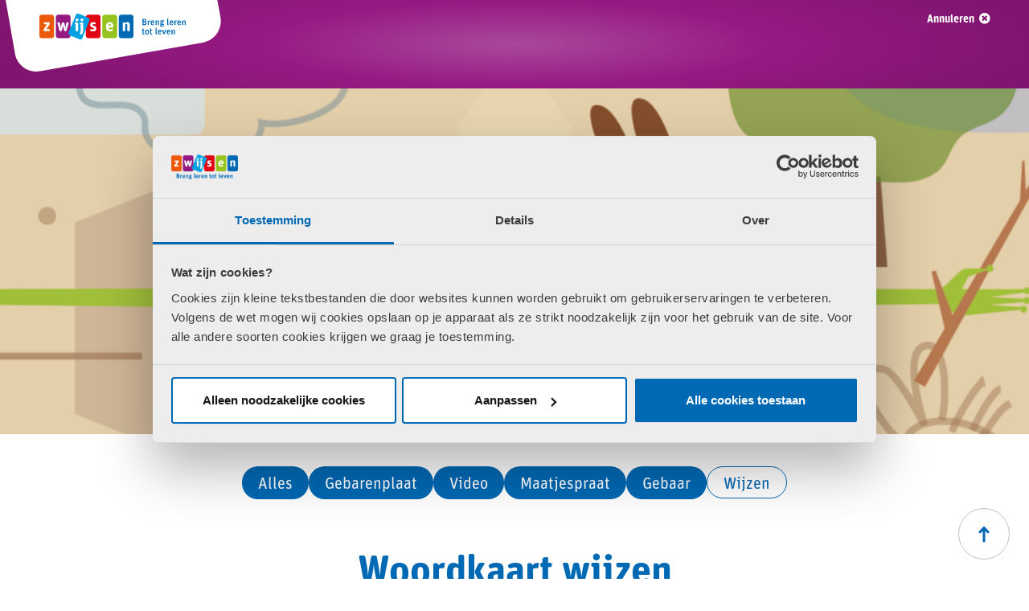

--- FILE ---
content_type: text/css;charset=utf-8
request_url: https://use.typekit.net/mzl6jbe.css
body_size: 607
content:
/*
 * The Typekit service used to deliver this font or fonts for use on websites
 * is provided by Adobe and is subject to these Terms of Use
 * http://www.adobe.com/products/eulas/tou_typekit. For font license
 * information, see the list below.
 *
 * unit-rounded:
 *   - http://typekit.com/eulas/00000000000000007735ba5a
 *   - http://typekit.com/eulas/00000000000000007735ba5f
 *   - http://typekit.com/eulas/00000000000000007735ba53
 *   - http://typekit.com/eulas/00000000000000007735ba62
 *   - http://typekit.com/eulas/00000000000000007735ba6b
 *   - http://typekit.com/eulas/00000000000000007735ba74
 *
 * © 2009-2026 Adobe Systems Incorporated. All Rights Reserved.
 */
/*{"last_published":"2025-09-02 11:17:54 UTC"}*/

@import url("https://p.typekit.net/p.css?s=1&k=mzl6jbe&ht=tk&f=39722.39723.39724.39727.39728.39729&a=86625706&app=typekit&e=css");

@font-face {
font-family:"unit-rounded";
src:url("https://use.typekit.net/af/110b65/00000000000000007735ba5a/31/l?subset_id=2&fvd=n7&v=3") format("woff2"),url("https://use.typekit.net/af/110b65/00000000000000007735ba5a/31/d?subset_id=2&fvd=n7&v=3") format("woff"),url("https://use.typekit.net/af/110b65/00000000000000007735ba5a/31/a?subset_id=2&fvd=n7&v=3") format("opentype");
font-display:auto;font-style:normal;font-weight:700;font-stretch:normal;
}

@font-face {
font-family:"unit-rounded";
src:url("https://use.typekit.net/af/9227a0/00000000000000007735ba5f/31/l?subset_id=2&fvd=i7&v=3") format("woff2"),url("https://use.typekit.net/af/9227a0/00000000000000007735ba5f/31/d?subset_id=2&fvd=i7&v=3") format("woff"),url("https://use.typekit.net/af/9227a0/00000000000000007735ba5f/31/a?subset_id=2&fvd=i7&v=3") format("opentype");
font-display:auto;font-style:italic;font-weight:700;font-stretch:normal;
}

@font-face {
font-family:"unit-rounded";
src:url("https://use.typekit.net/af/d80178/00000000000000007735ba53/31/l?subset_id=2&fvd=i4&v=3") format("woff2"),url("https://use.typekit.net/af/d80178/00000000000000007735ba53/31/d?subset_id=2&fvd=i4&v=3") format("woff"),url("https://use.typekit.net/af/d80178/00000000000000007735ba53/31/a?subset_id=2&fvd=i4&v=3") format("opentype");
font-display:auto;font-style:italic;font-weight:400;font-stretch:normal;
}

@font-face {
font-family:"unit-rounded";
src:url("https://use.typekit.net/af/0ef070/00000000000000007735ba62/31/l?subset_id=2&fvd=n5&v=3") format("woff2"),url("https://use.typekit.net/af/0ef070/00000000000000007735ba62/31/d?subset_id=2&fvd=n5&v=3") format("woff"),url("https://use.typekit.net/af/0ef070/00000000000000007735ba62/31/a?subset_id=2&fvd=n5&v=3") format("opentype");
font-display:auto;font-style:normal;font-weight:500;font-stretch:normal;
}

@font-face {
font-family:"unit-rounded";
src:url("https://use.typekit.net/af/3433da/00000000000000007735ba6b/31/l?subset_id=2&fvd=i5&v=3") format("woff2"),url("https://use.typekit.net/af/3433da/00000000000000007735ba6b/31/d?subset_id=2&fvd=i5&v=3") format("woff"),url("https://use.typekit.net/af/3433da/00000000000000007735ba6b/31/a?subset_id=2&fvd=i5&v=3") format("opentype");
font-display:auto;font-style:italic;font-weight:500;font-stretch:normal;
}

@font-face {
font-family:"unit-rounded";
src:url("https://use.typekit.net/af/4784cb/00000000000000007735ba74/31/l?primer=7cdcb44be4a7db8877ffa5c0007b8dd865b3bbc383831fe2ea177f62257a9191&fvd=n4&v=3") format("woff2"),url("https://use.typekit.net/af/4784cb/00000000000000007735ba74/31/d?primer=7cdcb44be4a7db8877ffa5c0007b8dd865b3bbc383831fe2ea177f62257a9191&fvd=n4&v=3") format("woff"),url("https://use.typekit.net/af/4784cb/00000000000000007735ba74/31/a?primer=7cdcb44be4a7db8877ffa5c0007b8dd865b3bbc383831fe2ea177f62257a9191&fvd=n4&v=3") format("opentype");
font-display:auto;font-style:normal;font-weight:400;font-stretch:normal;
}

.tk-unit-rounded { font-family: "unit-rounded",sans-serif; }
